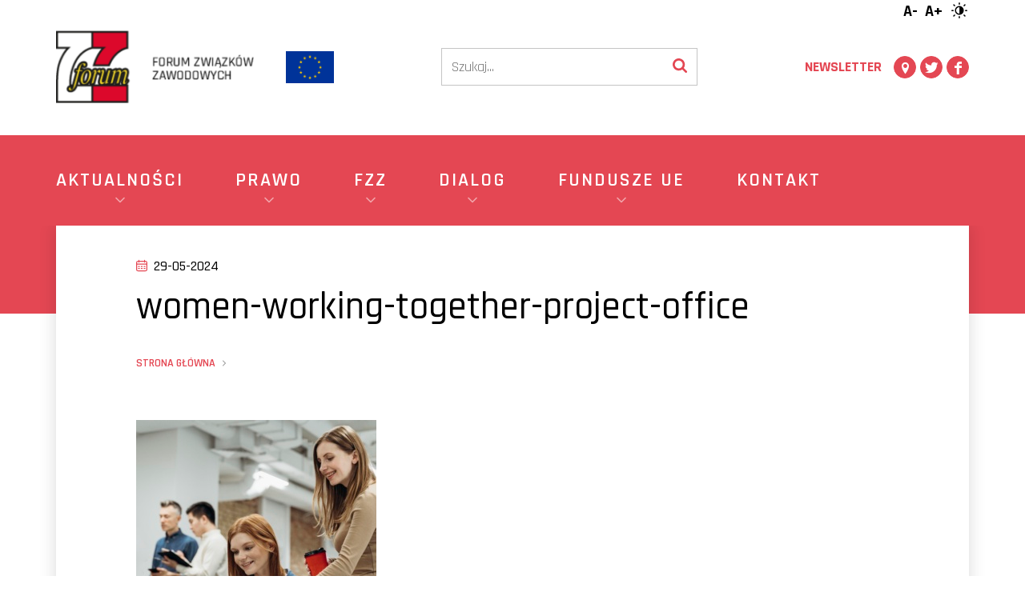

--- FILE ---
content_type: text/html; charset=UTF-8
request_url: https://fzz.org.pl/aktywny-rodzic/women-working-together-project-office/
body_size: 9080
content:
<!DOCTYPE html>
<html lang="en">
<head>
    <meta charset="utf-8">
    <meta http-equiv="X-UA-Compatible" content="IE=edge">
    <meta name="viewport" content="width=device-width, initial-scale=1">

    
        <link href="https://fonts.googleapis.com/css?family=Rajdhani:300,400,500,600,700&amp;subset=latin-ext" rel="stylesheet">
    <link rel="apple-touch-icon" sizes="180x180" href="/apple-touch-icon.png">
    <link rel="icon" type="image/png" sizes="32x32" href="/favicon-32x32.png">
    <link rel="icon" type="image/png" sizes="16x16" href="/favicon-16x16.png">
    <link rel="icon" type="image/x-icon" href="/favicon.ico">
    <link rel="manifest" href="/site.webmanifest">
    <link rel="mask-icon" href="/safari-pinned-tab.svg" color="#dd3333">
    <meta name="msapplication-TileColor" content="#dd3333">
    <meta name="theme-color" content="#dd3333">
    <!--[if lt IE 9]>
    <script src="https://oss.maxcdn.com/html5shiv/3.7.2/html5shiv.min.js"></script>
    <script src="https://oss.maxcdn.com/respond/1.4.2/respond.min.js"></script>
    <![endif]-->

    <meta name='robots' content='index, follow, max-image-preview:large, max-snippet:-1, max-video-preview:-1' />

	<!-- This site is optimized with the Yoast SEO plugin v26.6 - https://yoast.com/wordpress/plugins/seo/ -->
	<title>women-working-together-project-office - FZZ | Forum Związków Zawodowych</title>
	<link rel="canonical" href="https://fzz.org.pl/aktywny-rodzic/women-working-together-project-office/" />
	<meta property="og:locale" content="pl_PL" />
	<meta property="og:type" content="article" />
	<meta property="og:title" content="women-working-together-project-office - FZZ | Forum Związków Zawodowych" />
	<meta property="og:url" content="https://fzz.org.pl/aktywny-rodzic/women-working-together-project-office/" />
	<meta property="og:site_name" content="FZZ | Forum Związków Zawodowych" />
	<meta property="og:image" content="https://fzz.org.pl/aktywny-rodzic/women-working-together-project-office" />
	<meta property="og:image:width" content="1024" />
	<meta property="og:image:height" content="1024" />
	<meta property="og:image:type" content="image/jpeg" />
	<meta name="twitter:card" content="summary_large_image" />
	<script type="application/ld+json" class="yoast-schema-graph">{"@context":"https://schema.org","@graph":[{"@type":"WebPage","@id":"https://fzz.org.pl/aktywny-rodzic/women-working-together-project-office/","url":"https://fzz.org.pl/aktywny-rodzic/women-working-together-project-office/","name":"women-working-together-project-office - FZZ | Forum Związków Zawodowych","isPartOf":{"@id":"https://fzz.org.pl/#website"},"primaryImageOfPage":{"@id":"https://fzz.org.pl/aktywny-rodzic/women-working-together-project-office/#primaryimage"},"image":{"@id":"https://fzz.org.pl/aktywny-rodzic/women-working-together-project-office/#primaryimage"},"thumbnailUrl":"https://fzz.org.pl/wp-content/uploads/2024/05/women-working-together-project-office.jpg","datePublished":"2024-05-29T14:32:45+00:00","breadcrumb":{"@id":"https://fzz.org.pl/aktywny-rodzic/women-working-together-project-office/#breadcrumb"},"inLanguage":"pl-PL","potentialAction":[{"@type":"ReadAction","target":["https://fzz.org.pl/aktywny-rodzic/women-working-together-project-office/"]}]},{"@type":"ImageObject","inLanguage":"pl-PL","@id":"https://fzz.org.pl/aktywny-rodzic/women-working-together-project-office/#primaryimage","url":"https://fzz.org.pl/wp-content/uploads/2024/05/women-working-together-project-office.jpg","contentUrl":"https://fzz.org.pl/wp-content/uploads/2024/05/women-working-together-project-office.jpg","width":5124,"height":5124},{"@type":"BreadcrumbList","@id":"https://fzz.org.pl/aktywny-rodzic/women-working-together-project-office/#breadcrumb","itemListElement":[{"@type":"ListItem","position":1,"name":"Strona główna","item":"https://fzz.org.pl/"},{"@type":"ListItem","position":2,"name":"Ocena FZZ rządowego projektu ustawy o wspieraniu rodziców w aktywności zawodowej oraz w wychowaniu dziecka – „Aktywny rodzic” (druk nr 319)","item":"https://fzz.org.pl/aktywny-rodzic/"},{"@type":"ListItem","position":3,"name":"women-working-together-project-office"}]},{"@type":"WebSite","@id":"https://fzz.org.pl/#website","url":"https://fzz.org.pl/","name":"FZZ | Forum Związków Zawodowych","description":"Oficjalna strona Forum Związków Zawodowych","potentialAction":[{"@type":"SearchAction","target":{"@type":"EntryPoint","urlTemplate":"https://fzz.org.pl/?s={search_term_string}"},"query-input":{"@type":"PropertyValueSpecification","valueRequired":true,"valueName":"search_term_string"}}],"inLanguage":"pl-PL"}]}</script>
	<!-- / Yoast SEO plugin. -->


<link rel='dns-prefetch' href='//ajax.googleapis.com' />
<link rel="alternate" title="oEmbed (JSON)" type="application/json+oembed" href="https://fzz.org.pl/wp-json/oembed/1.0/embed?url=https%3A%2F%2Ffzz.org.pl%2Faktywny-rodzic%2Fwomen-working-together-project-office%2F" />
<link rel="alternate" title="oEmbed (XML)" type="text/xml+oembed" href="https://fzz.org.pl/wp-json/oembed/1.0/embed?url=https%3A%2F%2Ffzz.org.pl%2Faktywny-rodzic%2Fwomen-working-together-project-office%2F&#038;format=xml" />
<style id='wp-img-auto-sizes-contain-inline-css' type='text/css'>
img:is([sizes=auto i],[sizes^="auto," i]){contain-intrinsic-size:3000px 1500px}
/*# sourceURL=wp-img-auto-sizes-contain-inline-css */
</style>
<style id='wp-block-library-inline-css' type='text/css'>
:root{--wp-block-synced-color:#7a00df;--wp-block-synced-color--rgb:122,0,223;--wp-bound-block-color:var(--wp-block-synced-color);--wp-editor-canvas-background:#ddd;--wp-admin-theme-color:#007cba;--wp-admin-theme-color--rgb:0,124,186;--wp-admin-theme-color-darker-10:#006ba1;--wp-admin-theme-color-darker-10--rgb:0,107,160.5;--wp-admin-theme-color-darker-20:#005a87;--wp-admin-theme-color-darker-20--rgb:0,90,135;--wp-admin-border-width-focus:2px}@media (min-resolution:192dpi){:root{--wp-admin-border-width-focus:1.5px}}.wp-element-button{cursor:pointer}:root .has-very-light-gray-background-color{background-color:#eee}:root .has-very-dark-gray-background-color{background-color:#313131}:root .has-very-light-gray-color{color:#eee}:root .has-very-dark-gray-color{color:#313131}:root .has-vivid-green-cyan-to-vivid-cyan-blue-gradient-background{background:linear-gradient(135deg,#00d084,#0693e3)}:root .has-purple-crush-gradient-background{background:linear-gradient(135deg,#34e2e4,#4721fb 50%,#ab1dfe)}:root .has-hazy-dawn-gradient-background{background:linear-gradient(135deg,#faaca8,#dad0ec)}:root .has-subdued-olive-gradient-background{background:linear-gradient(135deg,#fafae1,#67a671)}:root .has-atomic-cream-gradient-background{background:linear-gradient(135deg,#fdd79a,#004a59)}:root .has-nightshade-gradient-background{background:linear-gradient(135deg,#330968,#31cdcf)}:root .has-midnight-gradient-background{background:linear-gradient(135deg,#020381,#2874fc)}:root{--wp--preset--font-size--normal:16px;--wp--preset--font-size--huge:42px}.has-regular-font-size{font-size:1em}.has-larger-font-size{font-size:2.625em}.has-normal-font-size{font-size:var(--wp--preset--font-size--normal)}.has-huge-font-size{font-size:var(--wp--preset--font-size--huge)}.has-text-align-center{text-align:center}.has-text-align-left{text-align:left}.has-text-align-right{text-align:right}.has-fit-text{white-space:nowrap!important}#end-resizable-editor-section{display:none}.aligncenter{clear:both}.items-justified-left{justify-content:flex-start}.items-justified-center{justify-content:center}.items-justified-right{justify-content:flex-end}.items-justified-space-between{justify-content:space-between}.screen-reader-text{border:0;clip-path:inset(50%);height:1px;margin:-1px;overflow:hidden;padding:0;position:absolute;width:1px;word-wrap:normal!important}.screen-reader-text:focus{background-color:#ddd;clip-path:none;color:#444;display:block;font-size:1em;height:auto;left:5px;line-height:normal;padding:15px 23px 14px;text-decoration:none;top:5px;width:auto;z-index:100000}html :where(.has-border-color){border-style:solid}html :where([style*=border-top-color]){border-top-style:solid}html :where([style*=border-right-color]){border-right-style:solid}html :where([style*=border-bottom-color]){border-bottom-style:solid}html :where([style*=border-left-color]){border-left-style:solid}html :where([style*=border-width]){border-style:solid}html :where([style*=border-top-width]){border-top-style:solid}html :where([style*=border-right-width]){border-right-style:solid}html :where([style*=border-bottom-width]){border-bottom-style:solid}html :where([style*=border-left-width]){border-left-style:solid}html :where(img[class*=wp-image-]){height:auto;max-width:100%}:where(figure){margin:0 0 1em}html :where(.is-position-sticky){--wp-admin--admin-bar--position-offset:var(--wp-admin--admin-bar--height,0px)}@media screen and (max-width:600px){html :where(.is-position-sticky){--wp-admin--admin-bar--position-offset:0px}}
/*wp_block_styles_on_demand_placeholder:696757eb73671*/
/*# sourceURL=wp-block-library-inline-css */
</style>
<style id='classic-theme-styles-inline-css' type='text/css'>
/*! This file is auto-generated */
.wp-block-button__link{color:#fff;background-color:#32373c;border-radius:9999px;box-shadow:none;text-decoration:none;padding:calc(.667em + 2px) calc(1.333em + 2px);font-size:1.125em}.wp-block-file__button{background:#32373c;color:#fff;text-decoration:none}
/*# sourceURL=/wp-includes/css/classic-themes.min.css */
</style>
<link rel='stylesheet' id='wpo_min-header-0-css' href='https://fzz.org.pl/wp-content/cache/wpo-minify/1767350213/assets/wpo-minify-header-52393155.css' type='text/css' media='all' />
<link rel="https://api.w.org/" href="https://fzz.org.pl/wp-json/" /><link rel="alternate" title="JSON" type="application/json" href="https://fzz.org.pl/wp-json/wp/v2/media/10870" /><link rel='shortlink' href='https://fzz.org.pl/?p=10870' />
<style>
.sl-overlay{background:#ffffff;opacity: 0.7;z-index: 1035;}
.sl-wrapper .sl-navigation button,.sl-wrapper .sl-close,.sl-wrapper .sl-counter{color:#000000;z-index: 10060;}
.sl-wrapper .sl-image{z-index:10000;}
.sl-spinner{border-color:#333333;z-index:1007;}
.sl-wrapper{z-index:1040;}
.sl-wrapper .sl-image .sl-caption{background:rgba(0,0,0,0.8);color:#ffffff;}
</style>
    <meta name="google-site-verification" content="ZjK5N0IEL-TMigZrlrDtZ-w5ywFBNN-tPRDN85FTw8s" />

</head>
    <body id="" class="page page-default single-post ">
    

    <header class="site__header">
      <div class="header-general">
        <div class="wrapper">
          <div class="header-toolbar">
            <ul class="adjust-box">
    <li class="decrease">A-</li>
    <li class="increase">A+</li>
    <li><i class="icon-adjust"></i></li>
</ul>          </div>
          <div class="header-main">
            <div class="logo">
              <a href="https://fzz.org.pl" title="FZZ | Forum Związków Zawodowych">
                <img class="img-responsive" src="https://fzz.org.pl/wp-content/themes/FZZ-2024/img/logo.png" alt="">
              </a>
            </div>
            <div class="logo-ue"><img class="img-responsive" src="https://fzz.org.pl/wp-content/themes/FZZ-2024/img/ue-logo.png" alt="logo UE"></div>
            <div class="header-search">
                <form action="/" method="get">
    <input type="text" name="s" id="search" value="" placeholder="Szukaj..." />
    <button type="submit">
        <svg width="18" height="18" viewBox="0 0 18 18" fill="none" xmlns="http://www.w3.org/2000/svg">
<path d="M12.4615 7.61539C12.4615 6.28125 11.9874 5.14002 11.0391 4.19171C10.0907 3.24339 8.94952 2.76923 7.61539 2.76923C6.28125 2.76923 5.14002 3.24339 4.19171 4.19171C3.24339 5.14002 2.76923 6.28125 2.76923 7.61539C2.76923 8.94952 3.24339 10.0907 4.19171 11.0391C5.14002 11.9874 6.28125 12.4615 7.61539 12.4615C8.94952 12.4615 10.0907 11.9874 11.0391 11.0391C11.9874 10.0907 12.4615 8.94952 12.4615 7.61539ZM18 16.6154C18 16.9904 17.863 17.3149 17.5889 17.5889C17.3149 17.863 16.9904 18 16.6154 18C16.226 18 15.9014 17.863 15.6418 17.5889L11.9315 13.8894C10.6406 14.7837 9.20192 15.2308 7.61539 15.2308C6.58413 15.2308 5.59796 15.0306 4.65685 14.6304C3.71575 14.2302 2.90445 13.6893 2.22296 13.0078C1.54147 12.3263 1.0006 11.515 0.600361 10.5739C0.20012 9.63281 0 8.64664 0 7.61539C0 6.58413 0.20012 5.59796 0.600361 4.65685C1.0006 3.71575 1.54147 2.90445 2.22296 2.22296C2.90445 1.54147 3.71575 1.0006 4.65685 0.600361C5.59796 0.20012 6.58413 0 7.61539 0C8.64664 0 9.63281 0.20012 10.5739 0.600361C11.515 1.0006 12.3263 1.54147 13.0078 2.22296C13.6893 2.90445 14.2302 3.71575 14.6304 4.65685C15.0306 5.59796 15.2308 6.58413 15.2308 7.61539C15.2308 9.20192 14.7837 10.6406 13.8894 11.9315L17.5998 15.6418C17.8666 15.9087 18 16.2332 18 16.6154Z" fill="#CCD5DF"/>
</svg>
    </button>
</form>
            </div>
            <a class="join-us" href="https://fzz.org.pl/newsletter/">
              Newsletter
            </a>
            <ul class="social">
            <li>
            <a target=""                href="https://goo.gl/maps/uLmjdzFSrp5LaFMH9" title="Zobacz na mapie">
                <i class="icon-location"></i>
            </a>
        </li>
            <li>
            <a target=""                href="https://twitter.com/forumzz" title="Twitter">
                <i class="icon-twitter"></i>
            </a>
        </li>
            <li>
            <a target=""                href="https://www.facebook.com/ForumZZ/" title="Facebook">
                <i class="icon-facebook"></i>
            </a>
        </li>
    </ul>
            <button class="menu-toggle">
                <span></span>
                <span></span>
            </button>
          </div>
        </div>
      </div>
      <div class="header-nav">
        <div class="wrapper">
            <nav class="nav">
            
<ul data-level="0">                    <li data-level="0" class="level-0 has-children">
                <a  href="https://fzz.org.pl/kategoria/aktualnosci/">
                <div style="display: none;">5</div>
                    <span class="link-icon">
                                            </span>
                    <span class="link-text">
                        Aktualności
                    </span>
                                        <span class="arrow">
                        <svg  fill="none" height="24" stroke="currentColor" stroke-linecap="round" stroke-linejoin="round" stroke-width="2" viewBox="0 0 24 24" width="24" xmlns="http://www.w3.org/2000/svg"><polyline points="6 9 12 15 18 9"/></svg>
                    </span>
                                    </a>
                                    
<ul data-level="1">                    <li data-level="1" class="level-1 ">
                <a  href="https://fzz.org.pl/kategoria/aktualnosci/kraj/">
                <div style="display: none;">39</div>
                    <span class="link-icon">
                                                <?xml version="1.0" ?><svg viewBox="0 0 320 512" xmlns="http://www.w3.org/2000/svg"><path d="M96 480c-8.188 0-16.38-3.125-22.62-9.375c-12.5-12.5-12.5-32.75 0-45.25L242.8 256L73.38 86.63c-12.5-12.5-12.5-32.75 0-45.25s32.75-12.5 45.25 0l192 192c12.5 12.5 12.5 32.75 0 45.25l-192 192C112.4 476.9 104.2 480 96 480z"/></svg>
                                            </span>
                    <span class="link-text">
                        Kraj
                    </span>
                                    </a>
                            </li>
                                    <li data-level="1" class="level-1 ">
                <a  href="https://fzz.org.pl/kategoria/aktualnosci/forum-w-mediach/">
                <div style="display: none;">11</div>
                    <span class="link-icon">
                                                <?xml version="1.0" ?><svg viewBox="0 0 320 512" xmlns="http://www.w3.org/2000/svg"><path d="M96 480c-8.188 0-16.38-3.125-22.62-9.375c-12.5-12.5-12.5-32.75 0-45.25L242.8 256L73.38 86.63c-12.5-12.5-12.5-32.75 0-45.25s32.75-12.5 45.25 0l192 192c12.5 12.5 12.5 32.75 0 45.25l-192 192C112.4 476.9 104.2 480 96 480z"/></svg>
                                            </span>
                    <span class="link-text">
                        Forum w mediach
                    </span>
                                    </a>
                            </li>
                            <li data-level="1" class="level-1 ">
                <a  href="https://fzz.org.pl/kategoria/aktualnosci/swiat/">
                <div style="display: none;">42</div>
                    <span class="link-icon">
                                                <?xml version="1.0" ?><svg viewBox="0 0 320 512" xmlns="http://www.w3.org/2000/svg"><path d="M96 480c-8.188 0-16.38-3.125-22.62-9.375c-12.5-12.5-12.5-32.75 0-45.25L242.8 256L73.38 86.63c-12.5-12.5-12.5-32.75 0-45.25s32.75-12.5 45.25 0l192 192c12.5 12.5 12.5 32.75 0 45.25l-192 192C112.4 476.9 104.2 480 96 480z"/></svg>
                                            </span>
                    <span class="link-text">
                        Świat
                    </span>
                                    </a>
                            </li>
                            <li data-level="1" class="level-1 ">
                <a  href="https://fzz.org.pl/kategoria/aktualnosci/warto-przeczytac/">
                <div style="display: none;">88</div>
                    <span class="link-icon">
                                                <?xml version="1.0" ?><svg viewBox="0 0 320 512" xmlns="http://www.w3.org/2000/svg"><path d="M96 480c-8.188 0-16.38-3.125-22.62-9.375c-12.5-12.5-12.5-32.75 0-45.25L242.8 256L73.38 86.63c-12.5-12.5-12.5-32.75 0-45.25s32.75-12.5 45.25 0l192 192c12.5 12.5 12.5 32.75 0 45.25l-192 192C112.4 476.9 104.2 480 96 480z"/></svg>
                                            </span>
                    <span class="link-text">
                        Warto przeczytać
                    </span>
                                    </a>
                            </li>
                            <li data-level="1" class="level-1 ">
                <a  href="https://fzz.org.pl/kategoria/blog/">
                <div style="display: none;">13</div>
                    <span class="link-icon">
                                                <?xml version="1.0" ?><svg viewBox="0 0 320 512" xmlns="http://www.w3.org/2000/svg"><path d="M96 480c-8.188 0-16.38-3.125-22.62-9.375c-12.5-12.5-12.5-32.75 0-45.25L242.8 256L73.38 86.63c-12.5-12.5-12.5-32.75 0-45.25s32.75-12.5 45.25 0l192 192c12.5 12.5 12.5 32.75 0 45.25l-192 192C112.4 476.9 104.2 480 96 480z"/></svg>
                                            </span>
                    <span class="link-text">
                        Blog
                    </span>
                                    </a>
                            </li>
        </ul>                            </li>
                            <li data-level="0" class="level-0 has-children">
                <a  href="#">
                <div style="display: none;">3109</div>
                    <span class="link-icon">
                                            </span>
                    <span class="link-text">
                        Prawo
                    </span>
                                        <span class="arrow">
                        <svg  fill="none" height="24" stroke="currentColor" stroke-linecap="round" stroke-linejoin="round" stroke-width="2" viewBox="0 0 24 24" width="24" xmlns="http://www.w3.org/2000/svg"><polyline points="6 9 12 15 18 9"/></svg>
                    </span>
                                    </a>
                                    
<ul data-level="1">                    <li data-level="1" class="level-1 ">
                <a  href="https://fzz.org.pl/prawo/ustawy/">
                <div style="display: none;">3378</div>
                    <span class="link-icon">
                                                <?xml version="1.0" ?><svg viewBox="0 0 320 512" xmlns="http://www.w3.org/2000/svg"><path d="M96 480c-8.188 0-16.38-3.125-22.62-9.375c-12.5-12.5-12.5-32.75 0-45.25L242.8 256L73.38 86.63c-12.5-12.5-12.5-32.75 0-45.25s32.75-12.5 45.25 0l192 192c12.5 12.5 12.5 32.75 0 45.25l-192 192C112.4 476.9 104.2 480 96 480z"/></svg>
                                            </span>
                    <span class="link-text">
                        Ustawy
                    </span>
                                    </a>
                            </li>
                            <li data-level="1" class="level-1 ">
                <a  href="https://fzz.org.pl/prawo/analizy-opinie-i-stanowiska/">
                <div style="display: none;">3438</div>
                    <span class="link-icon">
                                                <?xml version="1.0" ?><svg viewBox="0 0 320 512" xmlns="http://www.w3.org/2000/svg"><path d="M96 480c-8.188 0-16.38-3.125-22.62-9.375c-12.5-12.5-12.5-32.75 0-45.25L242.8 256L73.38 86.63c-12.5-12.5-12.5-32.75 0-45.25s32.75-12.5 45.25 0l192 192c12.5 12.5 12.5 32.75 0 45.25l-192 192C112.4 476.9 104.2 480 96 480z"/></svg>
                                            </span>
                    <span class="link-text">
                        Analizy, opinie i stanowiska
                    </span>
                                    </a>
                            </li>
        </ul>                            </li>
                            <li data-level="0" class="level-0 has-children">
                <a  href="#">
                <div style="display: none;">3572</div>
                    <span class="link-icon">
                                            </span>
                    <span class="link-text">
                        FZZ
                    </span>
                                        <span class="arrow">
                        <svg  fill="none" height="24" stroke="currentColor" stroke-linecap="round" stroke-linejoin="round" stroke-width="2" viewBox="0 0 24 24" width="24" xmlns="http://www.w3.org/2000/svg"><polyline points="6 9 12 15 18 9"/></svg>
                    </span>
                                    </a>
                                    
<ul data-level="1">                    <li data-level="1" class="level-1 ">
                <a  href="https://fzz.org.pl/o-nas/dlaczego-fzz/">
                <div style="display: none;">7939</div>
                    <span class="link-icon">
                                                <?xml version="1.0" ?><svg viewBox="0 0 320 512" xmlns="http://www.w3.org/2000/svg"><path d="M96 480c-8.188 0-16.38-3.125-22.62-9.375c-12.5-12.5-12.5-32.75 0-45.25L242.8 256L73.38 86.63c-12.5-12.5-12.5-32.75 0-45.25s32.75-12.5 45.25 0l192 192c12.5 12.5 12.5 32.75 0 45.25l-192 192C112.4 476.9 104.2 480 96 480z"/></svg>
                                            </span>
                    <span class="link-text">
                        Dlaczego FZZ?
                    </span>
                                    </a>
                            </li>
                            <li data-level="1" class="level-1 ">
                <a  href="https://fzz.org.pl/o-nas/organizacje-czlonkowskie/">
                <div style="display: none;">3623</div>
                    <span class="link-icon">
                                                <?xml version="1.0" ?><svg viewBox="0 0 320 512" xmlns="http://www.w3.org/2000/svg"><path d="M96 480c-8.188 0-16.38-3.125-22.62-9.375c-12.5-12.5-12.5-32.75 0-45.25L242.8 256L73.38 86.63c-12.5-12.5-12.5-32.75 0-45.25s32.75-12.5 45.25 0l192 192c12.5 12.5 12.5 32.75 0 45.25l-192 192C112.4 476.9 104.2 480 96 480z"/></svg>
                                            </span>
                    <span class="link-text">
                        Organizacje ogólnopolskie
                    </span>
                                    </a>
                            </li>
                            <li data-level="1" class="level-1 ">
                <a  href="https://fzz.org.pl/o-nas/organizacje-dzialajace-na-terenie-zarzadow-wojewodzkich-fzz/">
                <div style="display: none;">3782</div>
                    <span class="link-icon">
                                                <?xml version="1.0" ?><svg viewBox="0 0 320 512" xmlns="http://www.w3.org/2000/svg"><path d="M96 480c-8.188 0-16.38-3.125-22.62-9.375c-12.5-12.5-12.5-32.75 0-45.25L242.8 256L73.38 86.63c-12.5-12.5-12.5-32.75 0-45.25s32.75-12.5 45.25 0l192 192c12.5 12.5 12.5 32.75 0 45.25l-192 192C112.4 476.9 104.2 480 96 480z"/></svg>
                                            </span>
                    <span class="link-text">
                        Organizacje działające na terenie Zarządów Wojewódzkich FZZ
                    </span>
                                    </a>
                            </li>
                            <li data-level="1" class="level-1 ">
                <a  href="https://fzz.org.pl/o-nas/prezydium-fzz/">
                <div style="display: none;">3575</div>
                    <span class="link-icon">
                                                <?xml version="1.0" ?><svg viewBox="0 0 320 512" xmlns="http://www.w3.org/2000/svg"><path d="M96 480c-8.188 0-16.38-3.125-22.62-9.375c-12.5-12.5-12.5-32.75 0-45.25L242.8 256L73.38 86.63c-12.5-12.5-12.5-32.75 0-45.25s32.75-12.5 45.25 0l192 192c12.5 12.5 12.5 32.75 0 45.25l-192 192C112.4 476.9 104.2 480 96 480z"/></svg>
                                            </span>
                    <span class="link-text">
                        Prezydium FZZ
                    </span>
                                    </a>
                            </li>
                            <li data-level="1" class="level-1 ">
                <a  href="https://fzz.org.pl/o-nas/krajowa-komisja-rewizyjna-fzz/">
                <div style="display: none;">7942</div>
                    <span class="link-icon">
                                                <?xml version="1.0" ?><svg viewBox="0 0 320 512" xmlns="http://www.w3.org/2000/svg"><path d="M96 480c-8.188 0-16.38-3.125-22.62-9.375c-12.5-12.5-12.5-32.75 0-45.25L242.8 256L73.38 86.63c-12.5-12.5-12.5-32.75 0-45.25s32.75-12.5 45.25 0l192 192c12.5 12.5 12.5 32.75 0 45.25l-192 192C112.4 476.9 104.2 480 96 480z"/></svg>
                                            </span>
                    <span class="link-text">
                        Krajowa Komisja Rewizyjna FZZ
                    </span>
                                    </a>
                            </li>
                            <li data-level="1" class="level-1 ">
                <a  href="https://fzz.org.pl/o-nas/zarzad-glowny-fzz/">
                <div style="display: none;">3589</div>
                    <span class="link-icon">
                                                <?xml version="1.0" ?><svg viewBox="0 0 320 512" xmlns="http://www.w3.org/2000/svg"><path d="M96 480c-8.188 0-16.38-3.125-22.62-9.375c-12.5-12.5-12.5-32.75 0-45.25L242.8 256L73.38 86.63c-12.5-12.5-12.5-32.75 0-45.25s32.75-12.5 45.25 0l192 192c12.5 12.5 12.5 32.75 0 45.25l-192 192C112.4 476.9 104.2 480 96 480z"/></svg>
                                            </span>
                    <span class="link-text">
                        Zarząd Główny FZZ
                    </span>
                                    </a>
                            </li>
                            <li data-level="1" class="level-1 ">
                <a  href="https://fzz.org.pl/o-nas/zarzady-wojewodzkie-fzz/">
                <div style="display: none;">10579</div>
                    <span class="link-icon">
                                                <?xml version="1.0" ?><svg viewBox="0 0 320 512" xmlns="http://www.w3.org/2000/svg"><path d="M96 480c-8.188 0-16.38-3.125-22.62-9.375c-12.5-12.5-12.5-32.75 0-45.25L242.8 256L73.38 86.63c-12.5-12.5-12.5-32.75 0-45.25s32.75-12.5 45.25 0l192 192c12.5 12.5 12.5 32.75 0 45.25l-192 192C112.4 476.9 104.2 480 96 480z"/></svg>
                                            </span>
                    <span class="link-text">
                        Zarządy wojewódzkie FZZ
                    </span>
                                    </a>
                            </li>
                            <li data-level="1" class="level-1 ">
                <a  href="https://fzz.org.pl/kategoria/strefa-forumowicza/">
                <div style="display: none;">89</div>
                    <span class="link-icon">
                                                <?xml version="1.0" ?><svg viewBox="0 0 320 512" xmlns="http://www.w3.org/2000/svg"><path d="M96 480c-8.188 0-16.38-3.125-22.62-9.375c-12.5-12.5-12.5-32.75 0-45.25L242.8 256L73.38 86.63c-12.5-12.5-12.5-32.75 0-45.25s32.75-12.5 45.25 0l192 192c12.5 12.5 12.5 32.75 0 45.25l-192 192C112.4 476.9 104.2 480 96 480z"/></svg>
                                            </span>
                    <span class="link-text">
                        Strefa Forumowicza
                    </span>
                                    </a>
                            </li>
                            <li data-level="1" class="level-1 ">
                <a  href="https://fzz.org.pl/o-nas/statut/">
                <div style="display: none;">3387</div>
                    <span class="link-icon">
                                                <?xml version="1.0" ?><svg viewBox="0 0 320 512" xmlns="http://www.w3.org/2000/svg"><path d="M96 480c-8.188 0-16.38-3.125-22.62-9.375c-12.5-12.5-12.5-32.75 0-45.25L242.8 256L73.38 86.63c-12.5-12.5-12.5-32.75 0-45.25s32.75-12.5 45.25 0l192 192c12.5 12.5 12.5 32.75 0 45.25l-192 192C112.4 476.9 104.2 480 96 480z"/></svg>
                                            </span>
                    <span class="link-text">
                        Statut FZZ
                    </span>
                                    </a>
                            </li>
        </ul>                            </li>
                            <li data-level="0" class="level-0 has-children">
                <a  href="#">
                <div style="display: none;">3095</div>
                    <span class="link-icon">
                                            </span>
                    <span class="link-text">
                        Dialog
                    </span>
                                        <span class="arrow">
                        <svg  fill="none" height="24" stroke="currentColor" stroke-linecap="round" stroke-linejoin="round" stroke-width="2" viewBox="0 0 24 24" width="24" xmlns="http://www.w3.org/2000/svg"><polyline points="6 9 12 15 18 9"/></svg>
                    </span>
                                    </a>
                                    
<ul data-level="1">                    <li data-level="1" class="level-1 ">
                <a  href="https://fzz.org.pl/dialog/mapa-interesariuszy/">
                <div style="display: none;">7923</div>
                    <span class="link-icon">
                                                <?xml version="1.0" ?><svg viewBox="0 0 320 512" xmlns="http://www.w3.org/2000/svg"><path d="M96 480c-8.188 0-16.38-3.125-22.62-9.375c-12.5-12.5-12.5-32.75 0-45.25L242.8 256L73.38 86.63c-12.5-12.5-12.5-32.75 0-45.25s32.75-12.5 45.25 0l192 192c12.5 12.5 12.5 32.75 0 45.25l-192 192C112.4 476.9 104.2 480 96 480z"/></svg>
                                            </span>
                    <span class="link-text">
                        Mapa interesariuszy
                    </span>
                                    </a>
                            </li>
                            <li data-level="1" class="level-1 ">
                <a  href="https://fzz.org.pl/dialog/mapa-aktywnosci/">
                <div style="display: none;">7951</div>
                    <span class="link-icon">
                                                <?xml version="1.0" ?><svg viewBox="0 0 320 512" xmlns="http://www.w3.org/2000/svg"><path d="M96 480c-8.188 0-16.38-3.125-22.62-9.375c-12.5-12.5-12.5-32.75 0-45.25L242.8 256L73.38 86.63c-12.5-12.5-12.5-32.75 0-45.25s32.75-12.5 45.25 0l192 192c12.5 12.5 12.5 32.75 0 45.25l-192 192C112.4 476.9 104.2 480 96 480z"/></svg>
                                            </span>
                    <span class="link-text">
                        Mapa aktywności
                    </span>
                                    </a>
                            </li>
                            <li data-level="1" class="level-1 ">
                <a  href="https://fzz.org.pl/dialog/czlonkowie-rady-dialogu-spolecznego/">
                <div style="display: none;">3236</div>
                    <span class="link-icon">
                                                <?xml version="1.0" ?><svg viewBox="0 0 320 512" xmlns="http://www.w3.org/2000/svg"><path d="M96 480c-8.188 0-16.38-3.125-22.62-9.375c-12.5-12.5-12.5-32.75 0-45.25L242.8 256L73.38 86.63c-12.5-12.5-12.5-32.75 0-45.25s32.75-12.5 45.25 0l192 192c12.5 12.5 12.5 32.75 0 45.25l-192 192C112.4 476.9 104.2 480 96 480z"/></svg>
                                            </span>
                    <span class="link-text">
                        Członkowie Rady Dialogu Społecznego
                    </span>
                                    </a>
                            </li>
                            <li data-level="1" class="level-1 ">
                <a  href="https://fzz.org.pl/dialog/wojewodzkie-rady-dialogu-spolecznego/">
                <div style="display: none;">3253</div>
                    <span class="link-icon">
                                                <?xml version="1.0" ?><svg viewBox="0 0 320 512" xmlns="http://www.w3.org/2000/svg"><path d="M96 480c-8.188 0-16.38-3.125-22.62-9.375c-12.5-12.5-12.5-32.75 0-45.25L242.8 256L73.38 86.63c-12.5-12.5-12.5-32.75 0-45.25s32.75-12.5 45.25 0l192 192c12.5 12.5 12.5 32.75 0 45.25l-192 192C112.4 476.9 104.2 480 96 480z"/></svg>
                                            </span>
                    <span class="link-text">
                        Wojewódzkie Rady Dialogu Społecznego
                    </span>
                                    </a>
                            </li>
                            <li data-level="1" class="level-1 ">
                <a  href="https://fzz.org.pl/dialog/wojewodzkie-rady-rynku-pracy/">
                <div style="display: none;">3330</div>
                    <span class="link-icon">
                                                <?xml version="1.0" ?><svg viewBox="0 0 320 512" xmlns="http://www.w3.org/2000/svg"><path d="M96 480c-8.188 0-16.38-3.125-22.62-9.375c-12.5-12.5-12.5-32.75 0-45.25L242.8 256L73.38 86.63c-12.5-12.5-12.5-32.75 0-45.25s32.75-12.5 45.25 0l192 192c12.5 12.5 12.5 32.75 0 45.25l-192 192C112.4 476.9 104.2 480 96 480z"/></svg>
                                            </span>
                    <span class="link-text">
                        Wojewódzkie Rady Rynku Pracy
                    </span>
                                    </a>
                            </li>
                            <li data-level="1" class="level-1 ">
                <a  href="https://fzz.org.pl/dialog/trojstronne-zespoly-branzowe-rds/">
                <div style="display: none;">3250</div>
                    <span class="link-icon">
                                                <?xml version="1.0" ?><svg viewBox="0 0 320 512" xmlns="http://www.w3.org/2000/svg"><path d="M96 480c-8.188 0-16.38-3.125-22.62-9.375c-12.5-12.5-12.5-32.75 0-45.25L242.8 256L73.38 86.63c-12.5-12.5-12.5-32.75 0-45.25s32.75-12.5 45.25 0l192 192c12.5 12.5 12.5 32.75 0 45.25l-192 192C112.4 476.9 104.2 480 96 480z"/></svg>
                                            </span>
                    <span class="link-text">
                        Trójstronne Zespoły Branżowe
                    </span>
                                    </a>
                            </li>
                            <li data-level="1" class="level-1 ">
                <a  href="https://fzz.org.pl/dialog/ekes/">
                <div style="display: none;">10442</div>
                    <span class="link-icon">
                                                <?xml version="1.0" ?><svg viewBox="0 0 320 512" xmlns="http://www.w3.org/2000/svg"><path d="M96 480c-8.188 0-16.38-3.125-22.62-9.375c-12.5-12.5-12.5-32.75 0-45.25L242.8 256L73.38 86.63c-12.5-12.5-12.5-32.75 0-45.25s32.75-12.5 45.25 0l192 192c12.5 12.5 12.5 32.75 0 45.25l-192 192C112.4 476.9 104.2 480 96 480z"/></svg>
                                            </span>
                    <span class="link-text">
                        EKES
                    </span>
                                    </a>
                            </li>
        </ul>                            </li>
                            <li data-level="0" class="level-0 has-children">
                <a  href="#">
                <div style="display: none;">12446</div>
                    <span class="link-icon">
                                            </span>
                    <span class="link-text">
                        Fundusze UE
                    </span>
                                        <span class="arrow">
                        <svg  fill="none" height="24" stroke="currentColor" stroke-linecap="round" stroke-linejoin="round" stroke-width="2" viewBox="0 0 24 24" width="24" xmlns="http://www.w3.org/2000/svg"><polyline points="6 9 12 15 18 9"/></svg>
                    </span>
                                    </a>
                                    
<ul data-level="1">                    <li data-level="1" class="level-1 ">
                <a  href="https://fzz.org.pl/kategoria/fundusze/bezpieczny-pracownik-pracowniczka-pracodawca-projekt-na-rzecz-rozwoju-standardow-i-kompetencji-zwiazanych-z-bezpieczenstwem-i-higiena-pracy/">
                <div style="display: none;">699</div>
                    <span class="link-icon">
                                                <?xml version="1.0" ?><svg viewBox="0 0 320 512" xmlns="http://www.w3.org/2000/svg"><path d="M96 480c-8.188 0-16.38-3.125-22.62-9.375c-12.5-12.5-12.5-32.75 0-45.25L242.8 256L73.38 86.63c-12.5-12.5-12.5-32.75 0-45.25s32.75-12.5 45.25 0l192 192c12.5 12.5 12.5 32.75 0 45.25l-192 192C112.4 476.9 104.2 480 96 480z"/></svg>
                                            </span>
                    <span class="link-text">
                        Bezpieczny pracownik, pracowniczka, pracodawca. Projekt na rzecz rozwoju standardów i kompetencji związanych z bezpieczeństwem i higieną pracy
                    </span>
                                    </a>
                            </li>
                            <li data-level="1" class="level-1 ">
                <a  href="https://fzz.org.pl/kategoria/fundusze/strategia-mkw-monitorowanie-prawa-i-polityk-publicznych-komunikacja-i-wplyw-na-relacje-z-kluczowymi-interesariuszami-w-ramach-prac-w-gremiach-dialogu-spolecznego/">
                <div style="display: none;">697</div>
                    <span class="link-icon">
                                                <?xml version="1.0" ?><svg viewBox="0 0 320 512" xmlns="http://www.w3.org/2000/svg"><path d="M96 480c-8.188 0-16.38-3.125-22.62-9.375c-12.5-12.5-12.5-32.75 0-45.25L242.8 256L73.38 86.63c-12.5-12.5-12.5-32.75 0-45.25s32.75-12.5 45.25 0l192 192c12.5 12.5 12.5 32.75 0 45.25l-192 192C112.4 476.9 104.2 480 96 480z"/></svg>
                                            </span>
                    <span class="link-text">
                        Strategia MKW. Monitorowanie prawa i polityk publicznych. Komunikacja i wpływ na relacje z kluczowymi interesariuszami w ramach prac w gremiach dialogu społecznego
                    </span>
                                    </a>
                            </li>
                            <li data-level="1" class="level-1 ">
                <a  href="https://fzz.org.pl/kategoria/fundusze/wzmocnienie-potencjalu-liderow-forum-zwiazkow-zawodowych-w-zakresie-polityk-publicznych-stanowienia-i-monitorowania-prawa-oraz-udzialu-w-gremiach-dialogu-spolecznego/">
                <div style="display: none;">698</div>
                    <span class="link-icon">
                                                <?xml version="1.0" ?><svg viewBox="0 0 320 512" xmlns="http://www.w3.org/2000/svg"><path d="M96 480c-8.188 0-16.38-3.125-22.62-9.375c-12.5-12.5-12.5-32.75 0-45.25L242.8 256L73.38 86.63c-12.5-12.5-12.5-32.75 0-45.25s32.75-12.5 45.25 0l192 192c12.5 12.5 12.5 32.75 0 45.25l-192 192C112.4 476.9 104.2 480 96 480z"/></svg>
                                            </span>
                    <span class="link-text">
                        Wzmocnienie potencjału liderów Forum Związków Zawodowych w zakresie polityk publicznych, stanowienia i monitorowania prawa oraz udziału w gremiach dialogu społecznego
                    </span>
                                    </a>
                            </li>
        </ul>                            </li>
                            <li data-level="0" class="level-0 ">
                <a  href="https://fzz.org.pl/kontakt/">
                <div style="display: none;">142</div>
                    <span class="link-icon">
                                            </span>
                    <span class="link-text">
                        Kontakt
                    </span>
                                    </a>
                            </li>
        </ul>            </nav>
            <a class="join-us btn" href="https://fzz.org.pl/newsletter/">
                Newsletter
              </a>
            <div class="header-search">
                <form action="/" method="get">
    <input type="text" name="s" id="search" value="" placeholder="Szukaj..." />
    <button type="submit">
        <svg width="18" height="18" viewBox="0 0 18 18" fill="none" xmlns="http://www.w3.org/2000/svg">
<path d="M12.4615 7.61539C12.4615 6.28125 11.9874 5.14002 11.0391 4.19171C10.0907 3.24339 8.94952 2.76923 7.61539 2.76923C6.28125 2.76923 5.14002 3.24339 4.19171 4.19171C3.24339 5.14002 2.76923 6.28125 2.76923 7.61539C2.76923 8.94952 3.24339 10.0907 4.19171 11.0391C5.14002 11.9874 6.28125 12.4615 7.61539 12.4615C8.94952 12.4615 10.0907 11.9874 11.0391 11.0391C11.9874 10.0907 12.4615 8.94952 12.4615 7.61539ZM18 16.6154C18 16.9904 17.863 17.3149 17.5889 17.5889C17.3149 17.863 16.9904 18 16.6154 18C16.226 18 15.9014 17.863 15.6418 17.5889L11.9315 13.8894C10.6406 14.7837 9.20192 15.2308 7.61539 15.2308C6.58413 15.2308 5.59796 15.0306 4.65685 14.6304C3.71575 14.2302 2.90445 13.6893 2.22296 13.0078C1.54147 12.3263 1.0006 11.515 0.600361 10.5739C0.20012 9.63281 0 8.64664 0 7.61539C0 6.58413 0.20012 5.59796 0.600361 4.65685C1.0006 3.71575 1.54147 2.90445 2.22296 2.22296C2.90445 1.54147 3.71575 1.0006 4.65685 0.600361C5.59796 0.20012 6.58413 0 7.61539 0C8.64664 0 9.63281 0.20012 10.5739 0.600361C11.515 1.0006 12.3263 1.54147 13.0078 2.22296C13.6893 2.90445 14.2302 3.71575 14.6304 4.65685C15.0306 5.59796 15.2308 6.58413 15.2308 7.61539C15.2308 9.20192 14.7837 10.6406 13.8894 11.9315L17.5998 15.6418C17.8666 15.9087 18 16.2332 18 16.6154Z" fill="#CCD5DF"/>
</svg>
    </button>
</form>
            </div>
            <ul class="social">
            <li>
            <a target=""                href="https://goo.gl/maps/uLmjdzFSrp5LaFMH9" title="Zobacz na mapie">
                <i class="icon-location"></i>
            </a>
        </li>
            <li>
            <a target=""                href="https://twitter.com/forumzz" title="Twitter">
                <i class="icon-twitter"></i>
            </a>
        </li>
            <li>
            <a target=""                href="https://www.facebook.com/ForumZZ/" title="Facebook">
                <i class="icon-facebook"></i>
            </a>
        </li>
    </ul>
        </div>
      </div>
    </header>

    <div class="page-main">
    <div class="wrapper">
        <article class="page__wrap">
                            <header class="page__heading">
        <div class="post__date">
            <svg xmlns="http://www.w3.org/2000/svg" height="24" viewBox="0 0 24 24" width="24"><g><rect style="fill:none;stroke:#000;stroke-linecap:round;stroke-linejoin:round;stroke-width:2px;" height="20" rx="3" ry="3" width="22" x="1" y="3"/><line style="fill:none;stroke:#000;stroke-linecap:round;stroke-linejoin:round;stroke-width:2px;" x1="1" x2="23" y1="9" y2="9"/><line style="fill:none;stroke:#000;stroke-linecap:round;stroke-linejoin:round;stroke-width:2px;" x1="6" x2="6" y1="5" y2="1"/><line style="fill:none;stroke:#000;stroke-linecap:round;stroke-linejoin:round;stroke-width:2px;" x1="18" x2="18" y1="5" y2="1"/><line style="fill:none;stroke:#000;stroke-linecap:round;stroke-linejoin:round;stroke-width:2px;" x1="5" x2="7" y1="14" y2="14"/><line style="fill:none;stroke:#000;stroke-linecap:round;stroke-linejoin:round;stroke-width:2px;" x1="11" x2="13" y1="14" y2="14"/><line style="fill:none;stroke:#000;stroke-linecap:round;stroke-linejoin:round;stroke-width:2px;" x1="17" x2="19" y1="14" y2="14"/><line style="fill:none;stroke:#000;stroke-linecap:round;stroke-linejoin:round;stroke-width:2px;" x1="5" x2="7" y1="18" y2="18"/><line style="fill:none;stroke:#000;stroke-linecap:round;stroke-linejoin:round;stroke-width:2px;" x1="11" x2="13" y1="18" y2="18"/><line style="fill:none;stroke:#000;stroke-linecap:round;stroke-linejoin:round;stroke-width:2px;" x1="17" x2="19" y1="18" y2="18"/></g></svg>
            <span>
                29-05-2024
            </span>
        </div>
        <h1 class="page__title">
            women-working-together-project-office
        </h1>
        <div class="breadcrumbs">
    <ul>
        <li>
            <a href="https://fzz.org.pl">Strona główna</a> <span class="separator"><?xml version="1.0" ?><svg viewBox="0 0 320 512" xmlns="http://www.w3.org/2000/svg"><path d="M96 480c-8.188 0-16.38-3.125-22.62-9.375c-12.5-12.5-12.5-32.75 0-45.25L242.8 256L73.38 86.63c-12.5-12.5-12.5-32.75 0-45.25s32.75-12.5 45.25 0l192 192c12.5 12.5 12.5 32.75 0 45.25l-192 192C112.4 476.9 104.2 480 96 480z"/></svg></span>
        </li>
                    <li>
                <a href=""></a> <span class="separator"><?xml version="1.0" ?><svg viewBox="0 0 320 512" xmlns="http://www.w3.org/2000/svg"><path d="M96 480c-8.188 0-16.38-3.125-22.62-9.375c-12.5-12.5-12.5-32.75 0-45.25L242.8 256L73.38 86.63c-12.5-12.5-12.5-32.75 0-45.25s32.75-12.5 45.25 0l192 192c12.5 12.5 12.5 32.75 0 45.25l-192 192C112.4 476.9 104.2 480 96 480z"/></svg></span>
            </li>
                    </ul>
</div>
    </header>
            <div class="page__content">
                    
    <div class="post__intro">
        
    </div>
        <div class="post__content">
        <p class="attachment"><a href='https://fzz.org.pl/wp-content/uploads/2024/05/women-working-together-project-office.jpg' class="simplelightbox" rel="lightbox[10870]"><img fetchpriority="high" decoding="async" width="300" height="300" src="https://fzz.org.pl/wp-content/uploads/2024/05/women-working-together-project-office-300x300.jpg" class="attachment-medium size-medium" alt="" srcset="https://fzz.org.pl/wp-content/uploads/2024/05/women-working-together-project-office-300x300.jpg 300w, https://fzz.org.pl/wp-content/uploads/2024/05/women-working-together-project-office-1024x1024.jpg 1024w, https://fzz.org.pl/wp-content/uploads/2024/05/women-working-together-project-office-150x150.jpg 150w, https://fzz.org.pl/wp-content/uploads/2024/05/women-working-together-project-office-768x768.jpg 768w, https://fzz.org.pl/wp-content/uploads/2024/05/women-working-together-project-office-1536x1536.jpg 1536w, https://fzz.org.pl/wp-content/uploads/2024/05/women-working-together-project-office-2048x2048.jpg 2048w, https://fzz.org.pl/wp-content/uploads/2024/05/women-working-together-project-office-810x810.jpg 810w, https://fzz.org.pl/wp-content/uploads/2024/05/women-working-together-project-office-1620x1620.jpg 1620w, https://fzz.org.pl/wp-content/uploads/2024/05/women-working-together-project-office-88x88.jpg 88w, https://fzz.org.pl/wp-content/uploads/2024/05/women-working-together-project-office-240x240.jpg 240w, https://fzz.org.pl/wp-content/uploads/2024/05/women-working-together-project-office-180x180.jpg 180w, https://fzz.org.pl/wp-content/uploads/2024/05/women-working-together-project-office-640x640.jpg 640w" sizes="(max-width: 300px) 100vw, 300px" /></a></p>

            </div>
        
    <div class="post__share">
        <ul class="social">
            <li class="social__item">
                <a                     href="https://twitter.com/home?status=https%3A%2F%2Ffzz.org.pl%2Faktywny-rodzic%2Fwomen-working-together-project-office%2F" title="">
                    <i class="icon-twitter"></i>
                </a>
            </li>
            <li class="social__item">
                <a                     href="https://www.facebook.com/sharer/sharer.php?u=https%3A%2F%2Ffzz.org.pl%2Faktywny-rodzic%2Fwomen-working-together-project-office%2F" title="">
                    <i class="icon-facebook"></i>
                </a>
            </li>
            <li class="social__item">
                <a                     href="https://plus.google.com/share?url=https%3A%2F%2Ffzz.org.pl%2Faktywny-rodzic%2Fwomen-working-together-project-office%2F" title="">
                    <i class="icon-googleplus"></i>
                </a>
            </li>
        </ul>
        <div class="post__share-label">
            Podziel się tym wpisem
        </div>
    </div>
            </div>
        </article>
    </div>
</div>
    <footer class="site__footer">
        <div class="wrapper">
            <div class="footer__wrap">
                <div class="footer__logo">
                    <a href="https://fzz.org.pl" title="FZZ | Forum Związków Zawodowych">
                        <img class="img-responsive" src="https://fzz.org.pl/wp-content/themes/FZZ-2024/img/fzz.svg" alt="">
                    </a>
                </div>
                <div class="footer__contact">
                    <p>Forum Związków Zawodowych<br />
tel: +48 22 628 73 75<br />
Jana III Sobieskiego 102A<br />
Lokal U7<br />
00-764 Warszawa</p>

                </div>
                <div class="footer__secondary">

                    <div class="footer__navbar">
                        <ul>
                                                                                    <li>
                                    <a href="http://archiwum2.fzz.org.pl/" target="" title=""
                                    >
                                    Archiwum
                                </a>
                            </li>
                                                        <li>
                                    <a href="https://fzz.org.pl/kontakt/" target="" title=""
                                    >
                                    Kontakt z nami
                                </a>
                            </li>
                                                        <li>
                                    <a href="https://fzz.org.pl/rodo-obowiazek-informacyjny/" target="" title=""
                                    >
                                    RODO obowiązek informacyjny
                                </a>
                            </li>
                                                    </ul>
                    </div>
                    <div class="copyright">
                        Wszelkie prawa zastrzeżone FZZ.org.pl
                    </div>
                </div>
            </div>
            <div class="ue" style="text-align: center; font-size: 14px; width: 636px; max-width: 100%; margin: 40px auto 0;">
              Sfinansowano ze środków projektu Europejskiej Konfederacji Związków Zawodowych  (ETUC 2021-11) pt. „Związki Zawodowe na rzecz Sprawiedliwej Odbudowy: wzmocnienie roli związków zawodowych w łagodzeniu skutków kryzysu spowodowanego przez COVID-19. Budowanie Cyfrowych Zawodowych Ruchów Związkowych.
            </div>
        </div>
    </footer>
    <div class="wrapper" id="calc-wrapper"></div>
<script type="speculationrules">
{"prefetch":[{"source":"document","where":{"and":[{"href_matches":"/*"},{"not":{"href_matches":["/wp-*.php","/wp-admin/*","/wp-content/uploads/*","/wp-content/*","/wp-content/plugins/*","/wp-content/themes/FZZ-2024/*","/*\\?(.+)"]}},{"not":{"selector_matches":"a[rel~=\"nofollow\"]"}},{"not":{"selector_matches":".no-prefetch, .no-prefetch a"}}]},"eagerness":"conservative"}]}
</script>
<script type="text/javascript" src="https://fzz.org.pl/wp-content/cache/wpo-minify/1767350213/assets/wpo-minify-footer-72800d2c.js" id="wpo_min-footer-0-js"></script>
<script type="text/javascript" id="wpo_min-footer-0-js-after">
/* <![CDATA[ */
wp.i18n.setLocaleData( { 'text direction\u0004ltr': [ 'ltr' ] } );

//# sourceURL=wpo_min-footer-0-js-after
/* ]]> */
</script>
<script type="text/javascript" id="wpo_min-footer-1-js-before">
/* <![CDATA[ */
var wpcf7 = {
    "api": {
        "root": "https:\/\/fzz.org.pl\/wp-json\/",
        "namespace": "contact-form-7\/v1"
    },
    "cached": 1
};

//# sourceURL=wpo_min-footer-1-js-before
/* ]]> */
</script>
<script type="text/javascript" src="https://fzz.org.pl/wp-content/cache/wpo-minify/1767350213/assets/wpo-minify-footer-68e70747.js" id="wpo_min-footer-1-js"></script>
<script type="text/javascript" src="https://ajax.googleapis.com/ajax/libs/jquery/1.12.2/jquery.min.js" id="jquery-js"></script>
<script type="text/javascript" id="wpo_min-footer-3-js-extra">
/* <![CDATA[ */
var spuvar = {"is_admin":"","disable_style":"","ajax_mode":"","ajax_url":"https://fzz.org.pl/wp-admin/admin-ajax.php","ajax_mode_url":"https://fzz.org.pl/?spu_action=spu_load","pid":"10870","is_front_page":"","is_category":"","site_url":"https://fzz.org.pl","is_archive":"","is_search":"","is_preview":"","seconds_confirmation_close":"5"};
var spuvar_social = [];
var php_vars = {"ar_sl_sourceAttr":"href","ar_sl_overlay":"1","ar_sl_spinner":"1","ar_sl_nav":"1","ar_sl_navtextPrev":"\u2039","ar_sl_navtextNext":"\u203a","ar_sl_caption":"1","ar_sl_captionSelector":"img","ar_sl_captionType":"attr","ar_sl_captionData":"title","ar_sl_captionPosition":"bottom","ar_sl_captionDelay":"0","ar_sl_captionClass":"","ar_sl_captionHTML":"1","ar_sl_close":"1","ar_sl_closeText":"\u00d7","ar_sl_swipeClose":"1","ar_sl_showCounter":"1","ar_sl_fileExt":"png|jpg|jpeg|gif|webp","ar_sl_animationSpeed":"250","ar_sl_animationSlide":"1","ar_sl_preloading":"1","ar_sl_enableKeyboard":"1","ar_sl_loop":"1","ar_sl_rel":"false","ar_sl_docClose":"1","ar_sl_swipeTolerance":"50","ar_sl_className":"simple-lightbox","ar_sl_widthRatio":"0.8","ar_sl_heightRatio":"0.9","ar_sl_scaleImageToRatio":"0","ar_sl_disableRightClick":"0","ar_sl_disableScroll":"1","ar_sl_alertError":"1","ar_sl_alertErrorMessage":"Image not found, next image will be loaded","ar_sl_additionalHtml":"","ar_sl_history":"1","ar_sl_throttleInterval":"0","ar_sl_doubleTapZoom":"2","ar_sl_maxZoom":"10","ar_sl_htmlClass":"has-lightbox","ar_sl_rtl":"0","ar_sl_fixedClass":"sl-fixed","ar_sl_fadeSpeed":"300","ar_sl_uniqueImages":"1","ar_sl_focus":"1","ar_sl_scrollZoom":"1","ar_sl_scrollZoomFactor":"0.5","ar_sl_useLegacy":"0","ar_sl_additionalSelectors":"","ar_sl_overlayColor":"#ffffff","ar_sl_overlayOpacity":"0.7","ar_sl_btnColor":"#000000","ar_sl_loaderColor":"#333333","ar_sl_captionColor":"#000000","ar_sl_captionFontColor":"#ffffff","ar_sl_captionOpacity":"0.8","ar_sl_zindex":"1000"};
//# sourceURL=wpo_min-footer-3-js-extra
/* ]]> */
</script>
<script type="text/javascript" src="https://fzz.org.pl/wp-content/cache/wpo-minify/1767350213/assets/wpo-minify-footer-094320f7.js" id="wpo_min-footer-3-js"></script>

<!--<style>
body{
filter: grayscale(100%);
}
</style>-->
<style>
ul:not(:has(li)){
  display: none;
}
</style>
</body>
</html>
